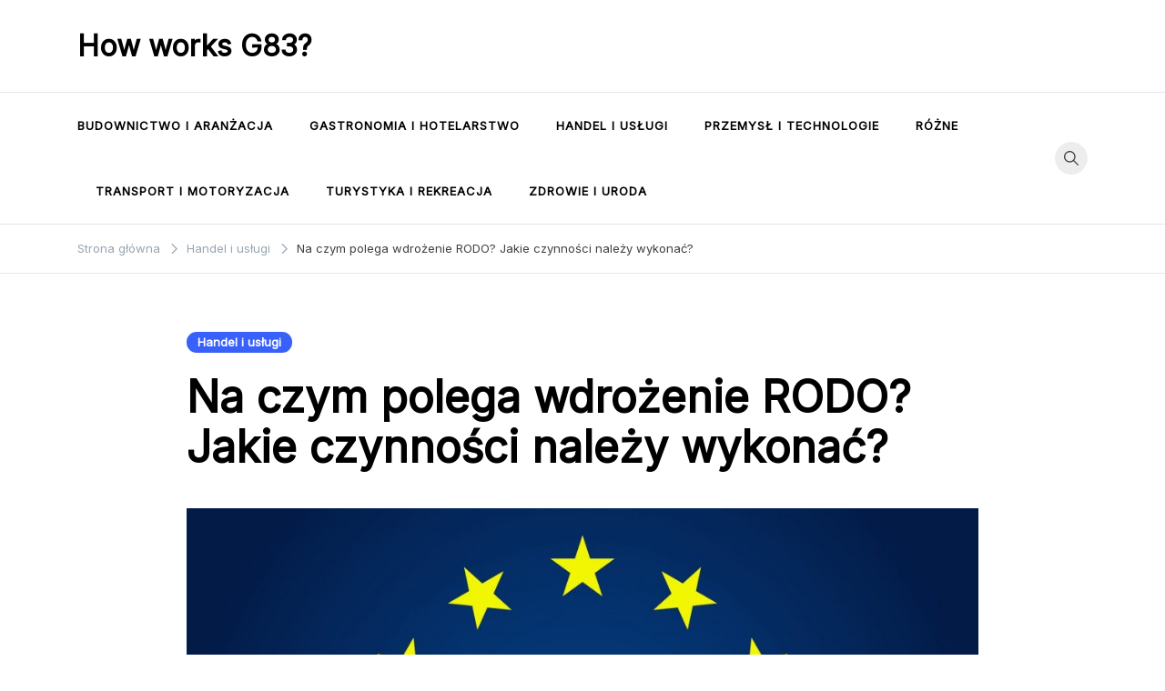

--- FILE ---
content_type: text/html; charset=UTF-8
request_url: http://g83.pl/na-czym-polega-wdrozenie-rodo-jakie-czynnosci-nalezy-wykonac/
body_size: 12786
content:
<!doctype html>
<html lang="pl-PL">
<head>
	<meta charset="UTF-8">
	<meta name="viewport" content="width=device-width, initial-scale=1">
	<link rel="profile" href="https://gmpg.org/xfn/11">

	<title>Na czym polega wdrożenie RODO? Jakie czynności należy wykonać? &#8211; How works G83?</title>
<meta name='robots' content='max-image-preview:large' />
<link rel='dns-prefetch' href='//fonts.googleapis.com' />
<link rel="alternate" type="application/rss+xml" title="How works G83? &raquo; Kanał z wpisami" href="http://g83.pl/feed/" />
<link rel="alternate" type="application/rss+xml" title="How works G83? &raquo; Kanał z komentarzami" href="http://g83.pl/comments/feed/" />
<link rel="alternate" type="application/rss+xml" title="How works G83? &raquo; Na czym polega wdrożenie RODO? Jakie czynności należy wykonać? Kanał z komentarzami" href="http://g83.pl/na-czym-polega-wdrozenie-rodo-jakie-czynnosci-nalezy-wykonac/feed/" />
<script>
window._wpemojiSettings = {"baseUrl":"https:\/\/s.w.org\/images\/core\/emoji\/14.0.0\/72x72\/","ext":".png","svgUrl":"https:\/\/s.w.org\/images\/core\/emoji\/14.0.0\/svg\/","svgExt":".svg","source":{"concatemoji":"http:\/\/g83.pl\/wp-includes\/js\/wp-emoji-release.min.js?ver=6.3"}};
/*! This file is auto-generated */
!function(i,n){var o,s,e;function c(e){try{var t={supportTests:e,timestamp:(new Date).valueOf()};sessionStorage.setItem(o,JSON.stringify(t))}catch(e){}}function p(e,t,n){e.clearRect(0,0,e.canvas.width,e.canvas.height),e.fillText(t,0,0);var t=new Uint32Array(e.getImageData(0,0,e.canvas.width,e.canvas.height).data),r=(e.clearRect(0,0,e.canvas.width,e.canvas.height),e.fillText(n,0,0),new Uint32Array(e.getImageData(0,0,e.canvas.width,e.canvas.height).data));return t.every(function(e,t){return e===r[t]})}function u(e,t,n){switch(t){case"flag":return n(e,"\ud83c\udff3\ufe0f\u200d\u26a7\ufe0f","\ud83c\udff3\ufe0f\u200b\u26a7\ufe0f")?!1:!n(e,"\ud83c\uddfa\ud83c\uddf3","\ud83c\uddfa\u200b\ud83c\uddf3")&&!n(e,"\ud83c\udff4\udb40\udc67\udb40\udc62\udb40\udc65\udb40\udc6e\udb40\udc67\udb40\udc7f","\ud83c\udff4\u200b\udb40\udc67\u200b\udb40\udc62\u200b\udb40\udc65\u200b\udb40\udc6e\u200b\udb40\udc67\u200b\udb40\udc7f");case"emoji":return!n(e,"\ud83e\udef1\ud83c\udffb\u200d\ud83e\udef2\ud83c\udfff","\ud83e\udef1\ud83c\udffb\u200b\ud83e\udef2\ud83c\udfff")}return!1}function f(e,t,n){var r="undefined"!=typeof WorkerGlobalScope&&self instanceof WorkerGlobalScope?new OffscreenCanvas(300,150):i.createElement("canvas"),a=r.getContext("2d",{willReadFrequently:!0}),o=(a.textBaseline="top",a.font="600 32px Arial",{});return e.forEach(function(e){o[e]=t(a,e,n)}),o}function t(e){var t=i.createElement("script");t.src=e,t.defer=!0,i.head.appendChild(t)}"undefined"!=typeof Promise&&(o="wpEmojiSettingsSupports",s=["flag","emoji"],n.supports={everything:!0,everythingExceptFlag:!0},e=new Promise(function(e){i.addEventListener("DOMContentLoaded",e,{once:!0})}),new Promise(function(t){var n=function(){try{var e=JSON.parse(sessionStorage.getItem(o));if("object"==typeof e&&"number"==typeof e.timestamp&&(new Date).valueOf()<e.timestamp+604800&&"object"==typeof e.supportTests)return e.supportTests}catch(e){}return null}();if(!n){if("undefined"!=typeof Worker&&"undefined"!=typeof OffscreenCanvas&&"undefined"!=typeof URL&&URL.createObjectURL&&"undefined"!=typeof Blob)try{var e="postMessage("+f.toString()+"("+[JSON.stringify(s),u.toString(),p.toString()].join(",")+"));",r=new Blob([e],{type:"text/javascript"}),a=new Worker(URL.createObjectURL(r),{name:"wpTestEmojiSupports"});return void(a.onmessage=function(e){c(n=e.data),a.terminate(),t(n)})}catch(e){}c(n=f(s,u,p))}t(n)}).then(function(e){for(var t in e)n.supports[t]=e[t],n.supports.everything=n.supports.everything&&n.supports[t],"flag"!==t&&(n.supports.everythingExceptFlag=n.supports.everythingExceptFlag&&n.supports[t]);n.supports.everythingExceptFlag=n.supports.everythingExceptFlag&&!n.supports.flag,n.DOMReady=!1,n.readyCallback=function(){n.DOMReady=!0}}).then(function(){return e}).then(function(){var e;n.supports.everything||(n.readyCallback(),(e=n.source||{}).concatemoji?t(e.concatemoji):e.wpemoji&&e.twemoji&&(t(e.twemoji),t(e.wpemoji)))}))}((window,document),window._wpemojiSettings);
</script>
<style>
img.wp-smiley,
img.emoji {
	display: inline !important;
	border: none !important;
	box-shadow: none !important;
	height: 1em !important;
	width: 1em !important;
	margin: 0 0.07em !important;
	vertical-align: -0.1em !important;
	background: none !important;
	padding: 0 !important;
}
</style>
	<link rel='stylesheet' id='wp-block-library-css' href='http://g83.pl/wp-includes/css/dist/block-library/style.min.css?ver=6.3' media='all' />
<style id='classic-theme-styles-inline-css'>
/*! This file is auto-generated */
.wp-block-button__link{color:#fff;background-color:#32373c;border-radius:9999px;box-shadow:none;text-decoration:none;padding:calc(.667em + 2px) calc(1.333em + 2px);font-size:1.125em}.wp-block-file__button{background:#32373c;color:#fff;text-decoration:none}
</style>
<style id='global-styles-inline-css'>
body{--wp--preset--color--black: #000000;--wp--preset--color--cyan-bluish-gray: #abb8c3;--wp--preset--color--white: #ffffff;--wp--preset--color--pale-pink: #f78da7;--wp--preset--color--vivid-red: #cf2e2e;--wp--preset--color--luminous-vivid-orange: #ff6900;--wp--preset--color--luminous-vivid-amber: #fcb900;--wp--preset--color--light-green-cyan: #7bdcb5;--wp--preset--color--vivid-green-cyan: #00d084;--wp--preset--color--pale-cyan-blue: #8ed1fc;--wp--preset--color--vivid-cyan-blue: #0693e3;--wp--preset--color--vivid-purple: #9b51e0;--wp--preset--gradient--vivid-cyan-blue-to-vivid-purple: linear-gradient(135deg,rgba(6,147,227,1) 0%,rgb(155,81,224) 100%);--wp--preset--gradient--light-green-cyan-to-vivid-green-cyan: linear-gradient(135deg,rgb(122,220,180) 0%,rgb(0,208,130) 100%);--wp--preset--gradient--luminous-vivid-amber-to-luminous-vivid-orange: linear-gradient(135deg,rgba(252,185,0,1) 0%,rgba(255,105,0,1) 100%);--wp--preset--gradient--luminous-vivid-orange-to-vivid-red: linear-gradient(135deg,rgba(255,105,0,1) 0%,rgb(207,46,46) 100%);--wp--preset--gradient--very-light-gray-to-cyan-bluish-gray: linear-gradient(135deg,rgb(238,238,238) 0%,rgb(169,184,195) 100%);--wp--preset--gradient--cool-to-warm-spectrum: linear-gradient(135deg,rgb(74,234,220) 0%,rgb(151,120,209) 20%,rgb(207,42,186) 40%,rgb(238,44,130) 60%,rgb(251,105,98) 80%,rgb(254,248,76) 100%);--wp--preset--gradient--blush-light-purple: linear-gradient(135deg,rgb(255,206,236) 0%,rgb(152,150,240) 100%);--wp--preset--gradient--blush-bordeaux: linear-gradient(135deg,rgb(254,205,165) 0%,rgb(254,45,45) 50%,rgb(107,0,62) 100%);--wp--preset--gradient--luminous-dusk: linear-gradient(135deg,rgb(255,203,112) 0%,rgb(199,81,192) 50%,rgb(65,88,208) 100%);--wp--preset--gradient--pale-ocean: linear-gradient(135deg,rgb(255,245,203) 0%,rgb(182,227,212) 50%,rgb(51,167,181) 100%);--wp--preset--gradient--electric-grass: linear-gradient(135deg,rgb(202,248,128) 0%,rgb(113,206,126) 100%);--wp--preset--gradient--midnight: linear-gradient(135deg,rgb(2,3,129) 0%,rgb(40,116,252) 100%);--wp--preset--font-size--small: var(--font-size-sm);--wp--preset--font-size--medium: 20px;--wp--preset--font-size--large: var(--font-size-lg);--wp--preset--font-size--x-large: 42px;--wp--preset--font-size--normal: var(--font-size-md);--wp--preset--font-size--larger: var(--font-size-xl);--wp--preset--font-size--extra-large: var(--font-size-2xl);--wp--preset--font-size--huge: var(--font-size-3xl);--wp--preset--font-size--gigantic: var(--font-size-4xl);--wp--preset--spacing--20: 0.44rem;--wp--preset--spacing--30: 0.67rem;--wp--preset--spacing--40: 1rem;--wp--preset--spacing--50: 1.5rem;--wp--preset--spacing--60: 2.25rem;--wp--preset--spacing--70: 3.38rem;--wp--preset--spacing--80: 5.06rem;--wp--preset--shadow--natural: 6px 6px 9px rgba(0, 0, 0, 0.2);--wp--preset--shadow--deep: 12px 12px 50px rgba(0, 0, 0, 0.4);--wp--preset--shadow--sharp: 6px 6px 0px rgba(0, 0, 0, 0.2);--wp--preset--shadow--outlined: 6px 6px 0px -3px rgba(255, 255, 255, 1), 6px 6px rgba(0, 0, 0, 1);--wp--preset--shadow--crisp: 6px 6px 0px rgba(0, 0, 0, 1);}:where(.is-layout-flex){gap: 0.5em;}:where(.is-layout-grid){gap: 0.5em;}body .is-layout-flow > .alignleft{float: left;margin-inline-start: 0;margin-inline-end: 2em;}body .is-layout-flow > .alignright{float: right;margin-inline-start: 2em;margin-inline-end: 0;}body .is-layout-flow > .aligncenter{margin-left: auto !important;margin-right: auto !important;}body .is-layout-constrained > .alignleft{float: left;margin-inline-start: 0;margin-inline-end: 2em;}body .is-layout-constrained > .alignright{float: right;margin-inline-start: 2em;margin-inline-end: 0;}body .is-layout-constrained > .aligncenter{margin-left: auto !important;margin-right: auto !important;}body .is-layout-constrained > :where(:not(.alignleft):not(.alignright):not(.alignfull)){max-width: var(--wp--style--global--content-size);margin-left: auto !important;margin-right: auto !important;}body .is-layout-constrained > .alignwide{max-width: var(--wp--style--global--wide-size);}body .is-layout-flex{display: flex;}body .is-layout-flex{flex-wrap: wrap;align-items: center;}body .is-layout-flex > *{margin: 0;}body .is-layout-grid{display: grid;}body .is-layout-grid > *{margin: 0;}:where(.wp-block-columns.is-layout-flex){gap: 2em;}:where(.wp-block-columns.is-layout-grid){gap: 2em;}:where(.wp-block-post-template.is-layout-flex){gap: 1.25em;}:where(.wp-block-post-template.is-layout-grid){gap: 1.25em;}.has-black-color{color: var(--wp--preset--color--black) !important;}.has-cyan-bluish-gray-color{color: var(--wp--preset--color--cyan-bluish-gray) !important;}.has-white-color{color: var(--wp--preset--color--white) !important;}.has-pale-pink-color{color: var(--wp--preset--color--pale-pink) !important;}.has-vivid-red-color{color: var(--wp--preset--color--vivid-red) !important;}.has-luminous-vivid-orange-color{color: var(--wp--preset--color--luminous-vivid-orange) !important;}.has-luminous-vivid-amber-color{color: var(--wp--preset--color--luminous-vivid-amber) !important;}.has-light-green-cyan-color{color: var(--wp--preset--color--light-green-cyan) !important;}.has-vivid-green-cyan-color{color: var(--wp--preset--color--vivid-green-cyan) !important;}.has-pale-cyan-blue-color{color: var(--wp--preset--color--pale-cyan-blue) !important;}.has-vivid-cyan-blue-color{color: var(--wp--preset--color--vivid-cyan-blue) !important;}.has-vivid-purple-color{color: var(--wp--preset--color--vivid-purple) !important;}.has-black-background-color{background-color: var(--wp--preset--color--black) !important;}.has-cyan-bluish-gray-background-color{background-color: var(--wp--preset--color--cyan-bluish-gray) !important;}.has-white-background-color{background-color: var(--wp--preset--color--white) !important;}.has-pale-pink-background-color{background-color: var(--wp--preset--color--pale-pink) !important;}.has-vivid-red-background-color{background-color: var(--wp--preset--color--vivid-red) !important;}.has-luminous-vivid-orange-background-color{background-color: var(--wp--preset--color--luminous-vivid-orange) !important;}.has-luminous-vivid-amber-background-color{background-color: var(--wp--preset--color--luminous-vivid-amber) !important;}.has-light-green-cyan-background-color{background-color: var(--wp--preset--color--light-green-cyan) !important;}.has-vivid-green-cyan-background-color{background-color: var(--wp--preset--color--vivid-green-cyan) !important;}.has-pale-cyan-blue-background-color{background-color: var(--wp--preset--color--pale-cyan-blue) !important;}.has-vivid-cyan-blue-background-color{background-color: var(--wp--preset--color--vivid-cyan-blue) !important;}.has-vivid-purple-background-color{background-color: var(--wp--preset--color--vivid-purple) !important;}.has-black-border-color{border-color: var(--wp--preset--color--black) !important;}.has-cyan-bluish-gray-border-color{border-color: var(--wp--preset--color--cyan-bluish-gray) !important;}.has-white-border-color{border-color: var(--wp--preset--color--white) !important;}.has-pale-pink-border-color{border-color: var(--wp--preset--color--pale-pink) !important;}.has-vivid-red-border-color{border-color: var(--wp--preset--color--vivid-red) !important;}.has-luminous-vivid-orange-border-color{border-color: var(--wp--preset--color--luminous-vivid-orange) !important;}.has-luminous-vivid-amber-border-color{border-color: var(--wp--preset--color--luminous-vivid-amber) !important;}.has-light-green-cyan-border-color{border-color: var(--wp--preset--color--light-green-cyan) !important;}.has-vivid-green-cyan-border-color{border-color: var(--wp--preset--color--vivid-green-cyan) !important;}.has-pale-cyan-blue-border-color{border-color: var(--wp--preset--color--pale-cyan-blue) !important;}.has-vivid-cyan-blue-border-color{border-color: var(--wp--preset--color--vivid-cyan-blue) !important;}.has-vivid-purple-border-color{border-color: var(--wp--preset--color--vivid-purple) !important;}.has-vivid-cyan-blue-to-vivid-purple-gradient-background{background: var(--wp--preset--gradient--vivid-cyan-blue-to-vivid-purple) !important;}.has-light-green-cyan-to-vivid-green-cyan-gradient-background{background: var(--wp--preset--gradient--light-green-cyan-to-vivid-green-cyan) !important;}.has-luminous-vivid-amber-to-luminous-vivid-orange-gradient-background{background: var(--wp--preset--gradient--luminous-vivid-amber-to-luminous-vivid-orange) !important;}.has-luminous-vivid-orange-to-vivid-red-gradient-background{background: var(--wp--preset--gradient--luminous-vivid-orange-to-vivid-red) !important;}.has-very-light-gray-to-cyan-bluish-gray-gradient-background{background: var(--wp--preset--gradient--very-light-gray-to-cyan-bluish-gray) !important;}.has-cool-to-warm-spectrum-gradient-background{background: var(--wp--preset--gradient--cool-to-warm-spectrum) !important;}.has-blush-light-purple-gradient-background{background: var(--wp--preset--gradient--blush-light-purple) !important;}.has-blush-bordeaux-gradient-background{background: var(--wp--preset--gradient--blush-bordeaux) !important;}.has-luminous-dusk-gradient-background{background: var(--wp--preset--gradient--luminous-dusk) !important;}.has-pale-ocean-gradient-background{background: var(--wp--preset--gradient--pale-ocean) !important;}.has-electric-grass-gradient-background{background: var(--wp--preset--gradient--electric-grass) !important;}.has-midnight-gradient-background{background: var(--wp--preset--gradient--midnight) !important;}.has-small-font-size{font-size: var(--wp--preset--font-size--small) !important;}.has-medium-font-size{font-size: var(--wp--preset--font-size--medium) !important;}.has-large-font-size{font-size: var(--wp--preset--font-size--large) !important;}.has-x-large-font-size{font-size: var(--wp--preset--font-size--x-large) !important;}
.wp-block-navigation a:where(:not(.wp-element-button)){color: inherit;}
:where(.wp-block-post-template.is-layout-flex){gap: 1.25em;}:where(.wp-block-post-template.is-layout-grid){gap: 1.25em;}
:where(.wp-block-columns.is-layout-flex){gap: 2em;}:where(.wp-block-columns.is-layout-grid){gap: 2em;}
.wp-block-pullquote{font-size: 1.5em;line-height: 1.6;}
</style>
<link rel='stylesheet' id='voluto-fonts-css' href='//fonts.googleapis.com/css?family=Inter%3Aregular%7CInter%3Aregular&#038;subset=latin&#038;display=swap&#038;ver=1.0.1' media='all' />
<link rel='stylesheet' id='voluto-style-css' href='http://g83.pl/wp-content/themes/voluto/style.css?ver=1.0.1' media='all' />
<link rel='stylesheet' id='voluto-style-min-css' href='http://g83.pl/wp-content/themes/voluto/assets/css/styles.min.css?ver=1.0.1' media='all' />
<style id='voluto-style-min-inline-css'>
:root { --color-accent:; --color-accent-dark:;}
.voluto-breadcrumb-trail { background-color:#ffffff; }.card-style-boxed .post-content-inner .post-thumbnail { margin-left:-30px;margin-right:-30px;}

</style>
<link rel="https://api.w.org/" href="http://g83.pl/wp-json/" /><link rel="alternate" type="application/json" href="http://g83.pl/wp-json/wp/v2/posts/708" /><link rel="EditURI" type="application/rsd+xml" title="RSD" href="http://g83.pl/xmlrpc.php?rsd" />
<meta name="generator" content="WordPress 6.3" />
<link rel="canonical" href="http://g83.pl/na-czym-polega-wdrozenie-rodo-jakie-czynnosci-nalezy-wykonac/" />
<link rel='shortlink' href='http://g83.pl/?p=708' />
<link rel="alternate" type="application/json+oembed" href="http://g83.pl/wp-json/oembed/1.0/embed?url=http%3A%2F%2Fg83.pl%2Fna-czym-polega-wdrozenie-rodo-jakie-czynnosci-nalezy-wykonac%2F" />
<link rel="alternate" type="text/xml+oembed" href="http://g83.pl/wp-json/oembed/1.0/embed?url=http%3A%2F%2Fg83.pl%2Fna-czym-polega-wdrozenie-rodo-jakie-czynnosci-nalezy-wykonac%2F&#038;format=xml" />

		<!-- GA Google Analytics @ https://m0n.co/ga -->
		<script>
			(function(i,s,o,g,r,a,m){i['GoogleAnalyticsObject']=r;i[r]=i[r]||function(){
			(i[r].q=i[r].q||[]).push(arguments)},i[r].l=1*new Date();a=s.createElement(o),
			m=s.getElementsByTagName(o)[0];a.async=1;a.src=g;m.parentNode.insertBefore(a,m)
			})(window,document,'script','https://www.google-analytics.com/analytics.js','ga');
			ga('create', 'UA-9217003-42', 'auto');
			ga('send', 'pageview');
		</script>

	<link rel="pingback" href="http://g83.pl/xmlrpc.php">		<style id="wp-custom-css">
			.entry-meta{
  display: none;
}		</style>
		</head>

<body class="post-template-default single single-post postid-708 single-format-standard no-sidebar sidebar-right has-sticky-header">
<div id="page" class="site">
	<a class="skip-link screen-reader-text" href="#primary">Przejdź do treści</a>

	
	
			<header id="masthead" class="site-header header-layout-adspace">
				<div class="container">
					<div class="row">
						<div class="col-md-4 col-8 v-align">
							<div class="site-branding">
																	<p class="site-title"><a href="http://g83.pl/" rel="home">How works G83?</a></p>
																</div><!-- .site-branding -->
						</div>
						<div class="col-md-8">
								
						</div>
					</div>
				</div>
			</header><!-- #masthead -->
			<div class="menu-bar">
								<div class="container">
					<div class="row">
						<div class="col-md-12 v-align">
							
				
				<nav id="site-navigation" class="main-navigation" >
					<div class="mobile-menu-close" tabindex="0"><span class="voluto-icon"><svg xmlns="http://www.w3.org/2000/svg" viewBox="0 0 512.001 512.001"><path d="M284.286 256.002L506.143 34.144c7.811-7.811 7.811-20.475 0-28.285-7.811-7.81-20.475-7.811-28.285 0L256 227.717 34.143 5.859c-7.811-7.811-20.475-7.811-28.285 0-7.81 7.811-7.811 20.475 0 28.285l221.857 221.857L5.858 477.859c-7.811 7.811-7.811 20.475 0 28.285a19.938 19.938 0 0014.143 5.857 19.94 19.94 0 0014.143-5.857L256 284.287l221.857 221.857c3.905 3.905 9.024 5.857 14.143 5.857s10.237-1.952 14.143-5.857c7.811-7.811 7.811-20.475 0-28.285L284.286 256.002z" /></svg></span></div>
					<div class="menu-kategorie-container"><ul id="primary-menu" class="menu"><li id="menu-item-495" class="menu-item menu-item-type-taxonomy menu-item-object-category menu-item-495"><a href="http://g83.pl/category/budownictwo-i-aranzacja/">Budownictwo i aranżacja</a></li>
<li id="menu-item-496" class="menu-item menu-item-type-taxonomy menu-item-object-category menu-item-496"><a href="http://g83.pl/category/gastronomia-i-hotelarstwo/">Gastronomia i hotelarstwo</a></li>
<li id="menu-item-497" class="menu-item menu-item-type-taxonomy menu-item-object-category current-post-ancestor current-menu-parent current-post-parent menu-item-497"><a href="http://g83.pl/category/handel-i-uslugi/">Handel i usługi</a></li>
<li id="menu-item-498" class="menu-item menu-item-type-taxonomy menu-item-object-category menu-item-498"><a href="http://g83.pl/category/przemysl-i-technologie/">Przemysł i technologie</a></li>
<li id="menu-item-499" class="menu-item menu-item-type-taxonomy menu-item-object-category menu-item-499"><a href="http://g83.pl/category/rozne/">Różne</a></li>
<li id="menu-item-501" class="menu-item menu-item-type-taxonomy menu-item-object-category menu-item-501"><a href="http://g83.pl/category/transport-i-motoryzacja/">Transport i motoryzacja</a></li>
<li id="menu-item-502" class="menu-item menu-item-type-taxonomy menu-item-object-category menu-item-502"><a href="http://g83.pl/category/turystyka-i-rekreacja/">Turystyka i rekreacja</a></li>
<li id="menu-item-503" class="menu-item menu-item-type-taxonomy menu-item-object-category menu-item-503"><a href="http://g83.pl/category/zdrowie-i-uroda/">Zdrowie i uroda</a></li>
</ul></div>					
				</nav><!-- #site-navigation -->
													<div class="header-elements v-align align-right">
								<div class="search-overlay-wrapper"><form role="search" method="get" class="search-form" action="http://g83.pl/">
				<label>
					<span class="screen-reader-text">Szukaj:</span>
					<input type="search" class="search-field" placeholder="Szukaj &hellip;" value="" name="s" />
				</label>
				<input type="submit" class="search-submit" value="Szukaj" />
			</form></div><div class="header-search-controls"><span tabindex="0" class="header-search-toggle"><span class="voluto-icon"><svg xmlns="http://www.w3.org/2000/svg" viewBox="0 0 511.999 511.999"><path d="M508.874 478.708L360.142 329.976c28.21-34.827 45.191-79.103 45.191-127.309C405.333 90.917 314.416 0 202.666 0S0 90.917 0 202.667s90.917 202.667 202.667 202.667c48.206 0 92.482-16.982 127.309-45.191l148.732 148.732c4.167 4.165 10.919 4.165 15.086 0l15.081-15.082c4.165-4.166 4.165-10.92-.001-15.085zM202.667 362.667c-88.229 0-160-71.771-160-160s71.771-160 160-160 160 71.771 160 160-71.771 160-160 160z" /></svg></span></span><span tabindex="0" class="header-search-cancel hide"><span class="voluto-icon"><svg xmlns="http://www.w3.org/2000/svg" viewBox="0 0 512.001 512.001"><path d="M284.286 256.002L506.143 34.144c7.811-7.811 7.811-20.475 0-28.285-7.811-7.81-20.475-7.811-28.285 0L256 227.717 34.143 5.859c-7.811-7.811-20.475-7.811-28.285 0-7.81 7.811-7.811 20.475 0 28.285l221.857 221.857L5.858 477.859c-7.811 7.811-7.811 20.475 0 28.285a19.938 19.938 0 0014.143 5.857 19.94 19.94 0 0014.143-5.857L256 284.287l221.857 221.857c3.905 3.905 9.024 5.857 14.143 5.857s10.237-1.952 14.143-5.857c7.811-7.811 7.811-20.475 0-28.285L284.286 256.002z" /></svg></span></span></div>																							</div>									
						</div>
					</div>	
				</div>			
			</div>			
			
			<header id="mobile-header" class="mobile-header header-layout-mobile">
								<div class="search-overlay-wrapper">
					<form role="search" method="get" class="search-form" action="http://g83.pl/">
				<label>
					<span class="screen-reader-text">Szukaj:</span>
					<input type="search" class="search-field" placeholder="Szukaj &hellip;" value="" name="s" />
				</label>
				<input type="submit" class="search-submit" value="Szukaj" />
			</form>				</div>
				<div class="container">
					<div class="row">
						<div class="col-4 v-align">
							<div class="site-branding">
																	<p class="site-title"><a href="http://g83.pl/" rel="home">How works G83?</a></p>
																</div><!-- .site-branding -->
						</div>

						<div class="col-8 v-align">
							
				
				<nav id="mobile-navigation" class="main-navigation" >
					<div class="mobile-menu-close" tabindex="0"><span class="voluto-icon"><svg xmlns="http://www.w3.org/2000/svg" viewBox="0 0 512.001 512.001"><path d="M284.286 256.002L506.143 34.144c7.811-7.811 7.811-20.475 0-28.285-7.811-7.81-20.475-7.811-28.285 0L256 227.717 34.143 5.859c-7.811-7.811-20.475-7.811-28.285 0-7.81 7.811-7.811 20.475 0 28.285l221.857 221.857L5.858 477.859c-7.811 7.811-7.811 20.475 0 28.285a19.938 19.938 0 0014.143 5.857 19.94 19.94 0 0014.143-5.857L256 284.287l221.857 221.857c3.905 3.905 9.024 5.857 14.143 5.857s10.237-1.952 14.143-5.857c7.811-7.811 7.811-20.475 0-28.285L284.286 256.002z" /></svg></span></div>
					<div class="menu-kategorie-container"><ul id="primary-menu" class="menu"><li class="menu-item menu-item-type-taxonomy menu-item-object-category menu-item-495"><a href="http://g83.pl/category/budownictwo-i-aranzacja/">Budownictwo i aranżacja</a></li>
<li class="menu-item menu-item-type-taxonomy menu-item-object-category menu-item-496"><a href="http://g83.pl/category/gastronomia-i-hotelarstwo/">Gastronomia i hotelarstwo</a></li>
<li class="menu-item menu-item-type-taxonomy menu-item-object-category current-post-ancestor current-menu-parent current-post-parent menu-item-497"><a href="http://g83.pl/category/handel-i-uslugi/">Handel i usługi</a></li>
<li class="menu-item menu-item-type-taxonomy menu-item-object-category menu-item-498"><a href="http://g83.pl/category/przemysl-i-technologie/">Przemysł i technologie</a></li>
<li class="menu-item menu-item-type-taxonomy menu-item-object-category menu-item-499"><a href="http://g83.pl/category/rozne/">Różne</a></li>
<li class="menu-item menu-item-type-taxonomy menu-item-object-category menu-item-501"><a href="http://g83.pl/category/transport-i-motoryzacja/">Transport i motoryzacja</a></li>
<li class="menu-item menu-item-type-taxonomy menu-item-object-category menu-item-502"><a href="http://g83.pl/category/turystyka-i-rekreacja/">Turystyka i rekreacja</a></li>
<li class="menu-item menu-item-type-taxonomy menu-item-object-category menu-item-503"><a href="http://g83.pl/category/zdrowie-i-uroda/">Zdrowie i uroda</a></li>
</ul></div>					
				</nav><!-- #site-navigation -->
													<div class="header-elements v-align align-right">
								<div class="header-search-controls"><span tabindex="0" class="header-search-toggle"><span class="voluto-icon"><svg xmlns="http://www.w3.org/2000/svg" viewBox="0 0 511.999 511.999"><path d="M508.874 478.708L360.142 329.976c28.21-34.827 45.191-79.103 45.191-127.309C405.333 90.917 314.416 0 202.666 0S0 90.917 0 202.667s90.917 202.667 202.667 202.667c48.206 0 92.482-16.982 127.309-45.191l148.732 148.732c4.167 4.165 10.919 4.165 15.086 0l15.081-15.082c4.165-4.166 4.165-10.92-.001-15.085zM202.667 362.667c-88.229 0-160-71.771-160-160s71.771-160 160-160 160 71.771 160 160-71.771 160-160 160z" /></svg></span></span><span tabindex="0" class="header-search-cancel hide"><span class="voluto-icon"><svg xmlns="http://www.w3.org/2000/svg" viewBox="0 0 512.001 512.001"><path d="M284.286 256.002L506.143 34.144c7.811-7.811 7.811-20.475 0-28.285-7.811-7.81-20.475-7.811-28.285 0L256 227.717 34.143 5.859c-7.811-7.811-20.475-7.811-28.285 0-7.81 7.811-7.811 20.475 0 28.285l221.857 221.857L5.858 477.859c-7.811 7.811-7.811 20.475 0 28.285a19.938 19.938 0 0014.143 5.857 19.94 19.94 0 0014.143-5.857L256 284.287l221.857 221.857c3.905 3.905 9.024 5.857 14.143 5.857s10.237-1.952 14.143-5.857c7.811-7.811 7.811-20.475 0-28.285L284.286 256.002z" /></svg></span></span></div>																								<button class="menu-toggle" aria-controls="primary-menu" aria-label="Przełącz menu mobilne" aria-expanded="false" ><span class="voluto-icon"><svg xmlns="http://www.w3.org/2000/svg" viewBox="0 0 448 512"><path d="M16 132h416c8.837 0 16-7.163 16-16V76c0-8.837-7.163-16-16-16H16C7.163 60 0 67.163 0 76v40c0 8.837 7.163 16 16 16zm0 160h416c8.837 0 16-7.163 16-16v-40c0-8.837-7.163-16-16-16H16c-8.837 0-16 7.163-16 16v40c0 8.837 7.163 16 16 16zm0 160h416c8.837 0 16-7.163 16-16v-40c0-8.837-7.163-16-16-16H16c-8.837 0-16 7.163-16 16v40c0 8.837 7.163 16 16 16z" /></svg></span><span class="menu-label"></span></button>	
							</div>									
						</div>			
					</div>
				</div>
			</header><!-- #masthead -->
				
	<nav role="navigation" aria-label="Okruszki" class="voluto-breadcrumb-trail" itemprop="breadcrumb"><div class="container"><ul class="trail-items" itemscope itemtype="http://schema.org/BreadcrumbList"><meta name="numberOfItems" content="3" /><meta name="itemListOrder" content="Ascending" /><li itemprop="itemListElement" itemscope itemtype="http://schema.org/ListItem" class="trail-item trail-begin"><a href="http://g83.pl/" rel="home" itemprop="item"><span itemprop="name">Strona główna</span></a><meta itemprop="position" content="1" /><span class="voluto-icon"><svg xmlns="http://www.w3.org/2000/svg" viewBox="0 0 20 20"><path d="M7.7,20c-0.3,0-0.5-0.1-0.7-0.3c-0.4-0.4-0.4-1.1,0-1.5l8.1-8.1L6.7,1.8c-0.4-0.4-0.4-1.1,0-1.5c0.4-0.4,1.1-0.4,1.5,0l9.1,9.1c0.4,0.4,0.4,1.1,0,1.5l-8.8,8.9C8.2,19.9,7.9,20,7.7,20z" /></svg></span></li><li itemprop="itemListElement" itemscope itemtype="http://schema.org/ListItem" class="trail-item"><a href="http://g83.pl/category/handel-i-uslugi/" itemprop="item"><span itemprop="name">Handel i usługi</span></a><meta itemprop="position" content="2" /><span class="voluto-icon"><svg xmlns="http://www.w3.org/2000/svg" viewBox="0 0 20 20"><path d="M7.7,20c-0.3,0-0.5-0.1-0.7-0.3c-0.4-0.4-0.4-1.1,0-1.5l8.1-8.1L6.7,1.8c-0.4-0.4-0.4-1.1,0-1.5c0.4-0.4,1.1-0.4,1.5,0l9.1,9.1c0.4,0.4,0.4,1.1,0,1.5l-8.8,8.9C8.2,19.9,7.9,20,7.7,20z" /></svg></span></li><li itemprop="itemListElement" itemscope itemtype="http://schema.org/ListItem" class="trail-item trail-end"><span itemprop="item"><span itemprop="name">Na czym polega wdrożenie RODO? Jakie czynności należy wykonać?</span></span><meta itemprop="position" content="3" /><span class="voluto-icon"><svg xmlns="http://www.w3.org/2000/svg" viewBox="0 0 20 20"><path d="M7.7,20c-0.3,0-0.5-0.1-0.7-0.3c-0.4-0.4-0.4-1.1,0-1.5l8.1-8.1L6.7,1.8c-0.4-0.4-0.4-1.1,0-1.5c0.4-0.4,1.1-0.4,1.5,0l9.1,9.1c0.4,0.4,0.4,1.1,0,1.5l-8.8,8.9C8.2,19.9,7.9,20,7.7,20z" /></svg></span></li></ul></div></nav>
	<div class="voluto-main-container container">
	
	<main id="primary" class="site-main">

		
<article id="post-708" class="post-708 post type-post status-publish format-standard has-post-thumbnail hentry category-handel-i-uslugi">


			<header class="entry-header">
								<div class="post-cats">
					<span class="cat-links"><a href="http://g83.pl/category/handel-i-uslugi/" rel="category tag">Handel i usługi</a></span>				</div>
							
				<h1 class="entry-title">Na czym polega wdrożenie RODO? Jakie czynności należy wykonać?</h1>							</header><!-- .entry-header -->			
						<div class="entry-content">
				<img width="1024" height="683" src="http://g83.pl/wp-content/uploads/2018/09/privacy-policy-3583612_1920-1024x683.jpg" class="attachment-large size-large wp-post-image" alt="" decoding="async" srcset="http://g83.pl/wp-content/uploads/2018/09/privacy-policy-3583612_1920-1024x683.jpg 1024w, http://g83.pl/wp-content/uploads/2018/09/privacy-policy-3583612_1920-300x200.jpg 300w, http://g83.pl/wp-content/uploads/2018/09/privacy-policy-3583612_1920-768x512.jpg 768w, http://g83.pl/wp-content/uploads/2018/09/privacy-policy-3583612_1920.jpg 1920w" sizes="(max-width: 1024px) 100vw, 1024px" /><p style="text-align: justify;"><strong>W maju tego roku została wprowadzona w życie nowa unijna dyrektywa w skrócie zwana RODO. Dyrektywa ta nakłada na wszelkie instytucje i firmy (zarówno prywatne, jak i publiczne), konieczność dostosowania się do nowych i wymagających przepisów, dotyczących ochrony danych osobowych. Jeśli tego nie zrobiliśmy do tej pory, to lepiej się pospieszyć. Dla firm, które nie spełnią wymogów nie będzie litości, a największym na nie biczem mają być wysokie kary finansowe.</strong></p>
<h3 style="text-align: justify;">Wdrożenie RODO</h3>
<p style="text-align: justify;">Najważniejsze pytanie jest takie: <strong>&#8220;kto musi wdrożyć RODO?&#8221;</strong>. Dyrektywa tego nie precyzuje, ale wskazuje osoby odpowiedzialne za jej niewdrożenie. Do osób tych zaliczają się właściciele firm oraz dyrektorzy i prezesi placówek publicznych i finansowych. Nie oznacza to co prawda, że oni sami osobiście muszą <strong>RODO w firmie</strong> wdrażać, ale muszą zrobić wszystko, aby wdrożone zostało.</p>
<h3 style="text-align: justify;">Audyt RODO — pierwszym krokiem</h3>
<p style="text-align: justify;">Dla przedsiębiorców przeprowadzenie audytu danych osobowych powinno być najważniejszym zadaniem. <strong>Audyt RODO</strong> pokaże ile mamy jeszcze do wykonania. Każde przedsiębiorstwo w jakiś sposób dane osobowe chroni i może się okazać, że wiele do zrobienia jeszcze nie mamy. Audyt wskaże również, gdzie mamy największe braki, zarówno organizacyjne, jak i techniczne.</p>
<h3 style="text-align: justify;">Co po audycie?</h3>
<p style="text-align: justify;">Po audycie oczywiście przychodzi pora na wdrożenie usprawnień oraz modyfikacji. Na ogół, jeśli chcielibyśmy aby cały proces przebiegł sprawnie, powinniśmy do pomocy zatrudnić tę samą firmę, która przeprowadzała audyt. Dziewięćdziesiąt procent firm oferuje właśnie takie usługi. Przemawia kilka aspektów za tym:</p>
<ol>
<li style="text-align: justify;">Firma audytująca doskonale zna sytuację naszej firmy, odnośnie do stanu przygotowań do <strong>wdrożenia RODO</strong>. Z tego powodu do prac może przystąpić niemal z marszu.</li>
<li style="text-align: justify;">Cena za audyt i wdrożenie będzie na pewno korzystniejsza niż podpisywanie dwóch osobnych umów.</li>
<li style="text-align: justify;">Podczas audytu nasi pracownicy są już częściowo wdrażani w zawiłości RODO, dzięki czemu całość szkolenia znacznie się skraca.</li>
<li style="text-align: justify;">Jeśli jesteśmy zadowoleni z audytu, nie ma przeciwwskazań, abyśmy nie byli zadowoleni z procesu wdrożenia.</li>
</ol>
			</div><!-- .entry-content -->
						<footer class="entry-footer">
							</footer><!-- .entry-footer -->
			<div class="voluto-sharing"><h4>Udostępnij</h4><div class="sharing-icons"><a target="_blank" href="https://www.facebook.com/sharer.php?u=http%3A%2F%2Fg83.pl%2Fna-czym-polega-wdrozenie-rodo-jakie-czynnosci-nalezy-wykonac%2F" class="share-button share-button-facebook"><span class="voluto-icon"><svg xmlns="http://www.w3.org/2000/svg" viewBox="0 0 512 512"><path d="M504 256C504 119 393 8 256 8S8 119 8 256c0 123.78 90.69 226.38 209.25 245V327.69h-63V256h63v-54.64c0-62.15 37-96.48 93.67-96.48 27.14 0 55.52 4.84 55.52 4.84v61h-31.28c-30.8 0-40.41 19.12-40.41 38.73V256h68.78l-11 71.69h-57.78V501C413.31 482.38 504 379.78 504 256z" /></svg></span></a><a target="_blank" href="https://twitter.com/intent/tweet?url=http%3A%2F%2Fg83.pl%2Fna-czym-polega-wdrozenie-rodo-jakie-czynnosci-nalezy-wykonac%2F&text=Na+czym+polega+wdro%C5%BCenie+RODO%3F+Jakie+czynno%C5%9Bci+nale%C5%BCy+wykona%C4%87%3F" class="share-button share-button-twitter"><span class="voluto-icon"><svg xmlns="http://www.w3.org/2000/svg" viewBox="0 0 512 512"><path d="M459.37 151.716c.325 4.548.325 9.097.325 13.645 0 138.72-105.583 298.558-298.558 298.558-59.452 0-114.68-17.219-161.137-47.106 8.447.974 16.568 1.299 25.34 1.299 49.055 0 94.213-16.568 130.274-44.832-46.132-.975-84.792-31.188-98.112-72.772 6.498.974 12.995 1.624 19.818 1.624 9.421 0 18.843-1.3 27.614-3.573-48.081-9.747-84.143-51.98-84.143-102.985v-1.299c13.969 7.797 30.214 12.67 47.431 13.319-28.264-18.843-46.781-51.005-46.781-87.391 0-19.492 5.197-37.36 14.294-52.954 51.655 63.675 129.3 105.258 216.365 109.807-1.624-7.797-2.599-15.918-2.599-24.04 0-57.828 46.782-104.934 104.934-104.934 30.213 0 57.502 12.67 76.67 33.137 23.715-4.548 46.456-13.32 66.599-25.34-7.798 24.366-24.366 44.833-46.132 57.827 21.117-2.273 41.584-8.122 60.426-16.243-14.292 20.791-32.161 39.308-52.628 54.253z" /></svg></span></a><a target="_blank" href="http://pinterest.com/pin/create/link/?url=http%3A%2F%2Fg83.pl%2Fna-czym-polega-wdrozenie-rodo-jakie-czynnosci-nalezy-wykonac%2F" class="share-button share-button-pinterest"><span class="voluto-icon"><svg xmlns="http://www.w3.org/2000/svg" viewBox="0 0 496 512"><path d="M496 256c0 137-111 248-248 248-25.6 0-50.2-3.9-73.4-11.1 10.1-16.5 25.2-43.5 30.8-65 3-11.6 15.4-59 15.4-59 8.1 15.4 31.7 28.5 56.8 28.5 74.8 0 128.7-68.8 128.7-154.3 0-81.9-66.9-143.2-152.9-143.2-107 0-163.9 71.8-163.9 150.1 0 36.4 19.4 81.7 50.3 96.1 4.7 2.2 7.2 1.2 8.3-3.3.8-3.4 5-20.3 6.9-28.1.6-2.5.3-4.7-1.7-7.1-10.1-12.5-18.3-35.3-18.3-56.6 0-54.7 41.4-107.6 112-107.6 60.9 0 103.6 41.5 103.6 100.9 0 67.1-33.9 113.6-78 113.6-24.3 0-42.6-20.1-36.7-44.8 7-29.5 20.5-61.3 20.5-82.6 0-19-10.2-34.9-31.4-34.9-24.9 0-44.9 25.7-44.9 60.2 0 22 7.4 36.8 7.4 36.8s-24.5 103.8-29 123.2c-5 21.4-3 51.6-.9 71.2C65.4 450.9 0 361.1 0 256 0 119 111 8 248 8s248 111 248 248z" /></svg></span></a></div></div>
</article><!-- #post-708 -->
	<nav class="navigation post-navigation" role="navigation">
		<h2 class="screen-reader-text">Nawigacja wpisu</h2>
		<div class="nav-links row">
			<div class="col-12 col-md-6 nav-previous has-thumb"><div class="row v-align"><div class="col-3"><img width="150" height="150" src="http://g83.pl/wp-content/uploads/2018/08/Powiedz-STOP-wypadaniu-włosów-–-skuteczne-sposoby-na-wypadanie-1-150x150.jpg" class="attachment-thumbnail size-thumbnail wp-post-image" alt="Powiedz STOP wypadaniu włosów – skuteczne sposoby na wypadanie" decoding="async" srcset="http://g83.pl/wp-content/uploads/2018/08/Powiedz-STOP-wypadaniu-włosów-–-skuteczne-sposoby-na-wypadanie-1-150x150.jpg 150w, http://g83.pl/wp-content/uploads/2018/08/Powiedz-STOP-wypadaniu-włosów-–-skuteczne-sposoby-na-wypadanie-1-160x160.jpg 160w, http://g83.pl/wp-content/uploads/2018/08/Powiedz-STOP-wypadaniu-włosów-–-skuteczne-sposoby-na-wypadanie-1-320x320.jpg 320w" sizes="(max-width: 150px) 100vw, 150px" /></div><div class="col-9"><div class="post-nav-label">Poprzedni artykuł</div><a href="http://g83.pl/powiedz-stop-wypadaniu-wlosow-skuteczne-sposoby-na-wypadanie/" rel="prev"><h4>Powiedz STOP wypadaniu włosów – skuteczne sposoby na wypadanie</h4></a></div></div></div><div class="col-12 col-md-6 nav-next has-thumb"><div class="row v-align"><div class="col-9"><div class="post-nav-label">Następny artykuł</div><a href="http://g83.pl/czy-w-kazdym-samochodzie-osobowym-da-sie-zamontowac-hak-holowniczy/" rel="next"><h4>Czy w każdym samochodzie osobowym da się zamontować hak holowniczy?</h4></a></div><div class="col-3"><img width="150" height="150" src="http://g83.pl/wp-content/uploads/2018/09/auto-1055544_1920-150x150.jpg" class="attachment-thumbnail size-thumbnail wp-post-image" alt="" decoding="async" srcset="http://g83.pl/wp-content/uploads/2018/09/auto-1055544_1920-150x150.jpg 150w, http://g83.pl/wp-content/uploads/2018/09/auto-1055544_1920-160x160.jpg 160w, http://g83.pl/wp-content/uploads/2018/09/auto-1055544_1920-320x320.jpg 320w" sizes="(max-width: 150px) 100vw, 150px" /></div></div></div>		</div><!-- .nav-links -->
	</nav><!-- .navigation -->
				<div class="voluto-related">
				<h3>Podobne wpisy</h3>
				<div class="voluto-related-inner">
					<div class="row">
											<div class="related-post col-md-4">
							<div class="row v-align">
																	<a class="post-thumbnail col-4 col-md-12" href="http://g83.pl/bizuteria-etniczna-jaka-jest-jej-charakterystyka/" aria-hidden="true" tabindex="-1">
										<img width="500" height="500" src="http://g83.pl/wp-content/uploads/2025/03/bizuteria_etniczna-500x500.jpg" class="attachment-voluto-500x500 size-voluto-500x500 wp-post-image" alt="Biżuteria etniczna – jaka jest jej charakterystyka?" decoding="async" fetchpriority="high" srcset="http://g83.pl/wp-content/uploads/2025/03/bizuteria_etniczna-500x500.jpg 500w, http://g83.pl/wp-content/uploads/2025/03/bizuteria_etniczna-150x150.jpg 150w" sizes="(max-width: 500px) 100vw, 500px" />		
									</a>			
										
								<div class="col-8 col-md-12">		
									<h4 class="entry-title"><a href="http://g83.pl/bizuteria-etniczna-jaka-jest-jej-charakterystyka/" rel="bookmark">Biżuteria etniczna – jaka jest jej charakterystyka?</a></h4>
									
																	</div>
							</div>
						</div>
											<div class="related-post col-md-4">
							<div class="row v-align">
																	<a class="post-thumbnail col-4 col-md-12" href="http://g83.pl/jakie-produkty-mozna-zapakowac-w-opakowania-cukiernicze/" aria-hidden="true" tabindex="-1">
										<img width="500" height="363" src="http://g83.pl/wp-content/uploads/2022/10/Jakie-produkty-można-zapakować-w-opakowania-cukiernicze.jpg" class="attachment-voluto-500x500 size-voluto-500x500 wp-post-image" alt="Jakie produkty można zapakować w opakowania cukiernicze?" decoding="async" loading="lazy" srcset="http://g83.pl/wp-content/uploads/2022/10/Jakie-produkty-można-zapakować-w-opakowania-cukiernicze.jpg 1280w, http://g83.pl/wp-content/uploads/2022/10/Jakie-produkty-można-zapakować-w-opakowania-cukiernicze-300x218.jpg 300w, http://g83.pl/wp-content/uploads/2022/10/Jakie-produkty-można-zapakować-w-opakowania-cukiernicze-1024x743.jpg 1024w, http://g83.pl/wp-content/uploads/2022/10/Jakie-produkty-można-zapakować-w-opakowania-cukiernicze-768x557.jpg 768w" sizes="(max-width: 500px) 100vw, 500px" />		
									</a>			
										
								<div class="col-8 col-md-12">		
									<h4 class="entry-title"><a href="http://g83.pl/jakie-produkty-mozna-zapakowac-w-opakowania-cukiernicze/" rel="bookmark">Jakie produkty można zapakować w opakowania cukiernicze?</a></h4>
									
																	</div>
							</div>
						</div>
											<div class="related-post col-md-4">
							<div class="row v-align">
																	<a class="post-thumbnail col-4 col-md-12" href="http://g83.pl/na-czym-polega-wycena-nieruchomosci/" aria-hidden="true" tabindex="-1">
										<img width="500" height="358" src="http://g83.pl/wp-content/uploads/2021/09/Na-czym-polega-wycena-nieruchomości.png" class="attachment-voluto-500x500 size-voluto-500x500 wp-post-image" alt="Na czym polega wycena nieruchomości?" decoding="async" loading="lazy" srcset="http://g83.pl/wp-content/uploads/2021/09/Na-czym-polega-wycena-nieruchomości.png 1280w, http://g83.pl/wp-content/uploads/2021/09/Na-czym-polega-wycena-nieruchomości-300x215.png 300w, http://g83.pl/wp-content/uploads/2021/09/Na-czym-polega-wycena-nieruchomości-1024x733.png 1024w, http://g83.pl/wp-content/uploads/2021/09/Na-czym-polega-wycena-nieruchomości-768x550.png 768w" sizes="(max-width: 500px) 100vw, 500px" />		
									</a>			
										
								<div class="col-8 col-md-12">		
									<h4 class="entry-title"><a href="http://g83.pl/na-czym-polega-wycena-nieruchomosci/" rel="bookmark">Na czym polega wycena nieruchomości?</a></h4>
									
																	</div>
							</div>
						</div>
										</div>
				</div>
			</div>
			
<div id="comments" class="comments-area">

		<div id="respond" class="comment-respond">
		<h3 id="reply-title" class="comment-reply-title">Dodaj komentarz <small><a rel="nofollow" id="cancel-comment-reply-link" href="/na-czym-polega-wdrozenie-rodo-jakie-czynnosci-nalezy-wykonac/#respond" style="display:none;">Anuluj pisanie odpowiedzi</a></small></h3><form action="http://g83.pl/wp-comments-post.php" method="post" id="commentform" class="comment-form" novalidate><p class="comment-notes"><span id="email-notes">Twój adres e-mail nie zostanie opublikowany.</span> <span class="required-field-message">Wymagane pola są oznaczone <span class="required">*</span></span></p><p class="comment-form-comment"><label for="comment">Komentarz <span class="required">*</span></label> <textarea id="comment" name="comment" cols="45" rows="8" maxlength="65525" required></textarea></p><p class="comment-form-author"><label for="author">Nazwa <span class="required">*</span></label> <input id="author" name="author" type="text" value="" size="30" maxlength="245" autocomplete="name" required /></p>
<p class="comment-form-email"><label for="email">E-mail <span class="required">*</span></label> <input id="email" name="email" type="email" value="" size="30" maxlength="100" aria-describedby="email-notes" autocomplete="email" required /></p>
<p class="comment-form-url"><label for="url">Witryna internetowa</label> <input id="url" name="url" type="url" value="" size="30" maxlength="200" autocomplete="url" /></p>
<p class="aiowps-captcha hide-when-displaying-tfa-input"><label for="aiowps-captcha-answer">Podaj wynik (liczba):</label><div class="aiowps-captcha-equation hide-when-displaying-tfa-input"><strong>9 &#8722; dwa = <input type="hidden" name="aiowps-captcha-string-info" id="aiowps-captcha-string-info" value="f68xcppe15" /><input type="hidden" name="aiowps-captcha-temp-string" id="aiowps-captcha-temp-string" value="1769514834" /><input type="text" size="2" id="aiowps-captcha-answer" name="aiowps-captcha-answer" value="" autocomplete="off" /></strong></div></p><p class="form-submit"><input name="submit" type="submit" id="submit" class="submit" value="Opublikuj komentarz" /> <input type='hidden' name='comment_post_ID' value='708' id='comment_post_ID' />
<input type='hidden' name='comment_parent' id='comment_parent' value='0' />
</p></form>	</div><!-- #respond -->
	
</div><!-- #comments -->

	</main><!-- #main -->

	

	</div>

	
	
			<footer id="colophon" class="site-footer">
				
				
				<div class="footer-bar">
					<div class="container">
						<div class="site-info fb-separate">
							<div class="row">
								<div class="col">
																	</div>
								<div class="col">
										
								</div>
							</div>
						</div><!-- .site-info -->
					</div>
				</div>
			</footer><!-- #colophon -->
			
	
</div><!-- #page -->

<script src='http://g83.pl/wp-content/themes/voluto/assets/js/custom.min.js?ver=1.0.1' id='voluto-custom-js'></script>
<script src='http://g83.pl/wp-includes/js/comment-reply.min.js?ver=6.3' id='comment-reply-js'></script>

</body>
</html>


--- FILE ---
content_type: text/plain
request_url: https://www.google-analytics.com/j/collect?v=1&_v=j102&a=78448611&t=pageview&_s=1&dl=http%3A%2F%2Fg83.pl%2Fna-czym-polega-wdrozenie-rodo-jakie-czynnosci-nalezy-wykonac%2F&ul=en-us%40posix&dt=Na%20czym%20polega%20wdro%C5%BCenie%20RODO%3F%20Jakie%20czynno%C5%9Bci%20nale%C5%BCy%20wykona%C4%87%3F%20%E2%80%93%20How%20works%20G83%3F&sr=1280x720&vp=1280x720&_u=IEBAAEABAAAAACAAI~&jid=535930832&gjid=1810642657&cid=237206852.1769514835&tid=UA-9217003-42&_gid=2063783221.1769514835&_r=1&_slc=1&z=1381727943
body_size: -447
content:
2,cG-QWF66PQGWN